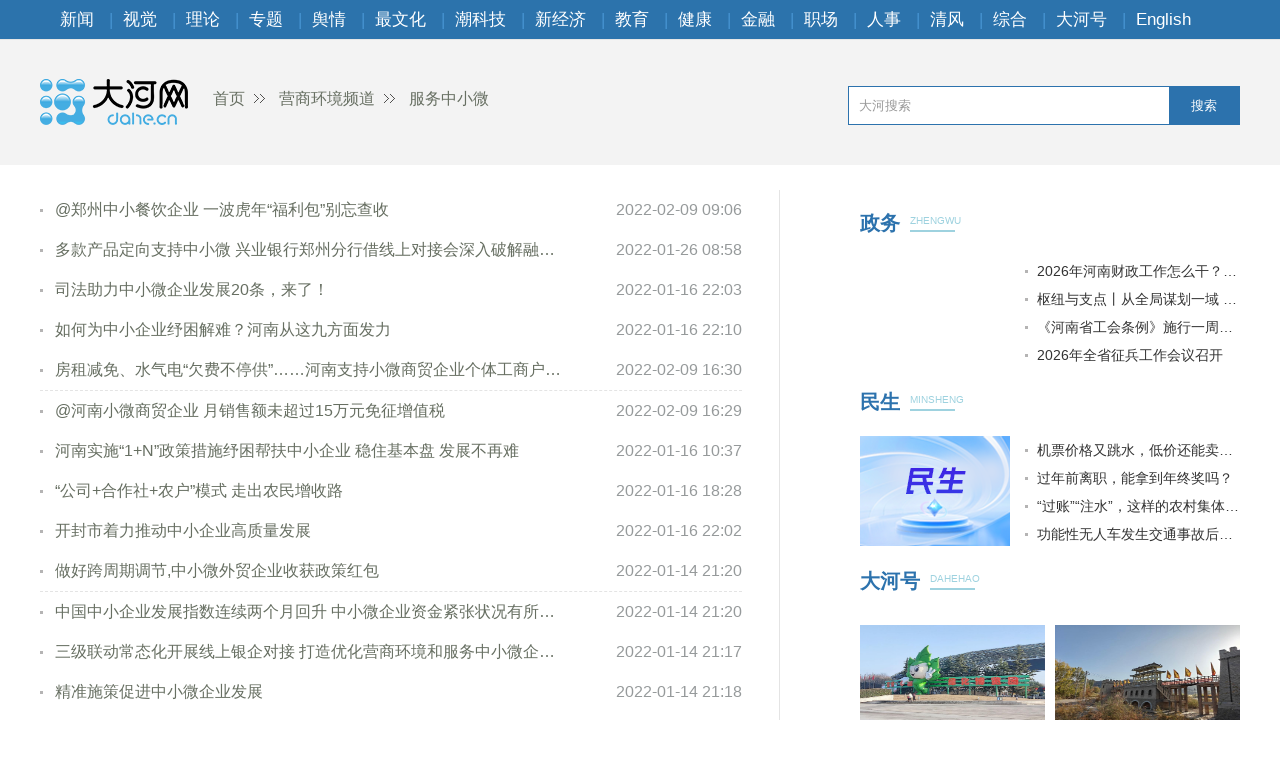

--- FILE ---
content_type: text/html
request_url: https://yshj.dahe.cn/fwzxw47/
body_size: 2464
content:
<!DOCTYPE html>
<html>
<head>
    <meta charset="UTF-8">
    <meta name="renderer" content="webkit">
    <meta http-equiv="x-ua-compatible" content="IE=Edge,chrome=1">
    <title>服务中小微-大河网</title>
    <base target="_blank" />
    <link rel="Shortcut Icon" href="//uploads.dahe.cn/nxy/dahe2017/favicon.ico">
    <link rel="stylesheet" href="//uploads.dahe.cn/nxy/dahe2017/css/common.css">
    <link rel="stylesheet" href="//uploads.dahe.cn/nxy/dahe2017/css/survey.css">
    <link rel="stylesheet" href="//uploads.dahe.cn/lxx/dh2017/dhpage/css/fakepage.css">
    <script src="//uploads.dahe.cn/nxy/dahe2017/js/jquery-1.12.3.js" type="text/javascript" charset="utf-8"></script>
    <!-- <script language="javascript" type="text/javascript" charset="gbk" src="//adf.dahe.cn/pv/162.js" ></script> -->
    <script src="https://gg.dahe.cn/ad/208348851768266752.js"></script>
    <style>
        .tabbbb {
            color: #fff;
            padding: 0 5px;
            background: #2c73ac;
            line-height: 23px;
            font-size: 13px;
            margin-top: 8px;
        }
    </style>
</head>
<body>
<script type="text/javascript" src="//uploads.dahe.cn/nxy/dahe2017/js/topnav.js"></script>
<div class="head">
    <div class="yy_ad adbox">
        <script language="javascript">show(30);</script><p></p>
    </div>
    <div class="yy_ad adbox">
        <script language="javascript">show(31);</script><p></p>
    </div>
    <div class="logo">
        <div class="fl crumbs">
            <a href="//www.dahe.cn/"><img src="//uploads.dahe.cn/nxy/dahe2017/img/logo.png" class="mr25"/>首页</a>
            <a href = 'https://yshj.dahe.cn' target='_blank' >营商环境频道</a> <a href = 'https://yshj.dahe.cn/fwzxw47' target='_blank' >服务中小微</a>
        </div>

        <div id="siteSearch">
            <form  id="soform" class="clearfix" action="//s.dahe.cn/" >
                <input type="text" name="kw" class="input1 fl" placeholder="大河搜索">
                <button type="submit" class="btn1">搜索</button>
            </form>
        </div>
    </div>
</div>
<div class="newscenter">
    <div class="newsleft" id="newslist">
        <ul class="newsleftul" id="content">
                <li><a href="https://yshj.dahe.cn/2022/02-09/963407.html" target="_blank">@郑州中小餐饮企业 一波虎年“福利包”别忘查收</a><span>2022-02-09 09:06</span></li>
                <li><a href="https://jr.dahe.cn/2022/01-25/957511.html" target="_blank">多款产品定向支持中小微 兴业银行郑州分行借线上对接会深入破解融资难</a><span>2022-01-26 08:58</span></li>
                <li><a href="https://yshj.dahe.cn/2022/01-16/952266.html" target="_blank">司法助力中小微企业发展20条，来了！</a><span>2022-01-16 22:03</span></li>
                <li><a href="https://yshj.dahe.cn/2022/01-16/952268.html" target="_blank">如何为中小企业纾困解难？河南从这九方面发力</a><span>2022-01-16 22:10</span></li>
                <li><a href="https://news.dahe.cn/2022/02-09/963511.html" target="_blank">房租减免、水气电“欠费不停供”……河南支持小微商贸企业个体工商户恢...</a><span>2022-02-09 16:30</span></li>
                <li><a href="https://news.dahe.cn/2022/02-09/963508.html" target="_blank">@河南小微商贸企业 月销售额未超过15万元免征增值税</a><span>2022-02-09 16:29</span></li>
                <li><a href="https://news.dahe.cn/2021/12-25/941385.html" target="_blank">河南实施“1+N”政策措施纾困帮扶中小企业 稳住基本盘 发展不再难</a><span>2022-01-16 10:37</span></li>
                <li><a href="https://yshj.dahe.cn/2022/01-16/952246.html" target="_blank">“公司+合作社+农户”模式 走出农民增收路</a><span>2022-01-16 18:28</span></li>
                <li><a href="https://yshj.dahe.cn/2022/01-16/952265.html" target="_blank">开封市着力推动中小企业高质量发展</a><span>2022-01-16 22:02</span></li>
                <li><a href="https://news.dahe.cn/2022/01-12/950374.html" target="_blank">做好跨周期调节,中小微外贸企业收获政策红包</a><span>2022-01-14 21:20</span></li>
                <li><a href="https://news.dahe.cn/2022/01-11/949519.html" target="_blank">中国中小企业发展指数连续两个月回升 中小微企业资金紧张状况有所缓和</a><span>2022-01-14 21:20</span></li>
                <li><a href="https://news.dahe.cn/2021/12-28/942387.html" target="_blank">三级联动常态化开展线上银企对接 打造优化营商环境和服务中小微企业品...</a><span>2022-01-14 21:17</span></li>
                <li><a href="https://theory.dahe.cn/2021/12-29/943070.html" target="_blank">精准施策促进中小微企业发展</a><span>2022-01-14 21:18</span></li>
                <li><a href="https://news.dahe.cn/2022/01-10/948551.html" target="_blank">锚定专精特新 加速数字转型 “小巨人”也能“大创新”</a><span>2022-01-14 21:19</span></li>
                <li><a href="https://news.dahe.cn/2022/01-02/944853.html" target="_blank">全国范围实现涉企信用信息共享 缓解中小微融资难</a><span>2022-01-14 21:19</span></li>
                <li><a href="https://city.dahe.cn/2021/12-25/941532.html" target="_blank">固始县积极打造“信易贷”平台 助力中小微企业信用融资</a><span>2022-01-14 21:15</span></li>
                <li><a href="https://news.dahe.cn/2021/12-13/935843.html" target="_blank">“‘微成长’是怎样炼成的”系列报道之五 “中小微”背后有大能量</a><span>2022-01-14 21:14</span></li>
                <li><a href="https://news.dahe.cn/2021/12-08/933951.html" target="_blank">郑州发文促中小企业发展 小微企业贷款基础资产最高500万</a><span>2022-01-14 21:14</span></li>
        </ul>
    </div>

    <div class="newsright">
        <iframe src="//www.dahe.cn/relnews/" frameborder="0" border="0" marginwidth="0" marginheight="0" scrolling="No" height="1700"
                width="100%" allowtransparency="true"></iframe>
    </div>
</div>

<script type="text/javascript" src="//uploads.dahe.cn/nxy/dahe2017/js/footer.js"></script>
<script src="//uploads.dahe.cn/lxx/dh2017/dhpage/js/pagingdemo.js"></script>
<script>
    $(".crumbs a:last-of-type").css('background','none');
    $(".newsleftul li:nth-child(5n)").css('border-bottom','1px dashed #E4E4E4');
    $('#content').DhPageing({
        showItemNum:40
    });
</script>
</html>

--- FILE ---
content_type: text/css
request_url: https://uploads.dahe.cn/nxy/dahe2017/css/survey.css
body_size: 1366
content:
/*1200px å—*/
body{min-width:1200px;}
.yy_ad,.logo,.newscenter{width: 1200px; height: auto; overflow: hidden;margin: 0 auto;}
li a:hover{color: #2c73ac;}
/******çœ¼é‡img*******/
.head{width: 100%; height: auto;font-size: 16px; overflow: hidden; border-top: 1px solid #E6E6E6; background-color: #F3F3F3; padding-top: 4px;}
.yy_ad{margin-bottom: 5px;}
.logo{margin-top: 30px; line-height: 40px; margin-bottom: 40px;}
.logo img{float: left;}
.logo a{color: #676F62;}
#siteSearch{float: right;width: 392px; height: 41px;font-size: 14px;cursor: pointer;padding-top: 7px;}
#soform{width: 392px ; height: 39px; border: 1px solid #2C72AD;}
#kw,.btn1{line-height:37px;}
.btn1{width: 70px; height:100%; text-align: center;padding: 0 21px; background-color: #2C72AD;color: #fff; float: right;}
.input1{width: 310px; padding-left: 10px;height: 37px; }

/*é¢åŒ…å±‘*/
.mbx{float: left;}
.mbx a{background: url(../img/mbx.png) no-repeat right center; padding-right: 20px;}
.logo img{float: left;}

/*æ–°é—»åˆ—è¡¨*/
.newscenter{padding: 25px 0; font-size: 16px; }
.newsleft{width: 740px; height: auto; overflow: hidden; border-right: 1px solid #E4E4E4; float: left;}
.newsleftul{width:95% ; height: auto;}
.newsleftul li{background:url(../img/dian.png) no-repeat left center; padding-left: 15px; line-height: 40px; height: auto; overflow: hidden;}

.newsleftul a{ color: #676F62;display: block;float: left;display: inline-block;width: 75%;overflow: hidden;white-space: nowrap;text-overflow: ellipsis;}
.newsleftul li span{display: inline-block; float: right; color: #969A9B;}
.bordernone{border: none;}
/*è·³è½¬é¡µæ ·å¼*/
 #pageArea #pageSelect{float:right; margin-right: 40px;}

/*æ–°é—»å³ä¾§éƒ¨åˆ†*/
.page_active{background-color: #4693D1; color: #FFFFFF;}
.newsright{width: 422px; height: auto; overflow: hidden; float: right; font-size: 16px;}
.first_ad,.secondad,.thirdad{width: 422px; height: auto; overflow: hidden; text-align: center; margin-bottom: 20px;}
.first_ad img{width: 422px; height: 345px;}
.secondad img{width: 422px; height: 345px;}
.thirdad img{width: 422px; height: 540px;}
.yy_lt_adiv{width: 100%; height: 34px;background: url(../img/title-bg.png) no-repeat left bottom;font-size: 18px; padding-bottom: 10px; line-height: 20px; }
.yy_lt_a,.yy_lt_a2 {height: 34px; display: block;color: #333333; font-size: 20px; display: inline-block; float: left;}
.yy_lt_a3{float: right; line-height: 20px; font-size: 16px; color: #969A9B !important;}
.yy_lt_a  span:last-of-type{color: #969A9B;font-size: 16px; display: inline-block;  line-height: 35px;}
.yy_lt dl{width: 205px;  margin-top: 20px;}
.yy_lt dl img{width: 205px; height: 130px;}
.yy_lt dd{margin-top: 5px; text-align: center;}
.yy_lt ul{width: 100%;height: auto; overflow: hidden; padding-top: 10px; }
.yy_lt li{background: url(../img/dian.png) no-repeat left center; line-height: 40px; padding-left: 15px;}
.yy_lt a{color: #676F62;}
.pdjx_ad .pdjx_ad_a{height: 34px; font-size: 18px; background: url(../img/title-bg.png) no-repeat left bottom;padding-bottom: 10px; display: block;}
.pdjx_ad_a  span{color: #333333; font-size: 20px; display: inline-block;line-height: 35px;}
.pdjx_ad dl{height: 260px;  margin-top: 20px;}
.pdjx_ad dl img{width: 422px;height: 260px;}
.pdjx_ad ul{width: 100%;height: auto; overflow: hidden; padding-top: 10px; }
.pdjx_ad li{background: url(../img/dian.png) no-repeat left center; line-height: 40px; padding-left: 15px;}
.pdjx_ad a{color: #676F62;}
.xx_zx .xx_zx_a{height: 34px;font-size: 18px; background: url(../img/title-bg.png) no-repeat left bottom;padding-bottom: 10px; display: block;width: 100%;}
.xx_zx_a  span:first-of-type{color: #333333; font-size: 20px; display: inline-block;  line-height: 35px;}
.xx_zx_a  span:last-of-type{color: #969A9B;font-size: 16px; display: inline-block;  line-height: 35px;}
.xx_zx dl{width: 50%;  text-align: center; margin-top: 20px;}
.xx_zx ul{width: 100%;height: auto; overflow: hidden; padding-top: 10px; background:url(../img/numbg.png) no-repeat 0px 0px;}
.xx_zx li{line-height: 40px; padding-left: 35px;}
.xx_zx a{color: #676F62; display: block;white-space: nowrap;}
.xx_zx li span{width: 25px; height: 25px; border-radius:50% ; display: inline-block; text-align: center; vertical-align: middle; line-height: 25px; margin-right: 7px; }
.libgcolor{background-color: #CBC7AE; color: #FFFFFF;}

span.sMore i{ float: left;margin-left: 10px; font-style: normal; }
#siteRankClip{ height: 330px;overflow: hidden;  }

--- FILE ---
content_type: text/css
request_url: https://uploads.dahe.cn/lxx/dh2017/dhpage/css/fakepage.css
body_size: 3492
content:
@charset "UTF-8";
.clear {
  clear: both;
  font-size: 0px;
  height: 0px;
  line-height: 0px;
  visibility: hidden;
}

.clearfix:after {
  content: "";
  display: block;
  clear: both;
}

.clearfix {
  zoom: 1;
}

.hidden {
  display: none;
}

/* reset */
p, dl, dt, dd, ul, ol, li, h1, h2, h3, h4, h5, h6, th, td, div, pre, body, code, form, input, legend, button, figure, fieldset, textarea, blockquote {
  margin: 0;
  padding: 0;
  vertical-align: top;
  -webkit-box-sizing: border-box;
          box-sizing: border-box;
}

html {
  font-size: 14px;
  overflow-y: auto;
  height: 100%;
  background-color: #fff;
}

html, body {
  width: 100%;
  -webkit-tap-highlight-color: transparent;
  -webkit-overflow-scrolling: touch;
  overflow-scrolling: touch;
}

body {
  background: #fff;
  font-family: Arial,'Microsoft YaHei UI','Microsoft YaHei',SimSun,'Segoe UI',Tahoma,Helvetica,sans-serif;
  position: relative;
  color: #333;
  -webkit-font-smoothing: antialiased;
  -moz-osx-font-smoothing: grayscale;
  text-rendering: optimizeLegibility;
}

input, select, textarea {
  -webkit-box-sizing: content-box;
  box-sizing: content-box;
}

table {
  border-spacing: 0;
  border-collapse: collapse;
}

img, input, button, textarea {
  border: none;
  -webkit-appearance: none;
}

input {
  text-align: inherit;
}

textarea {
  resize: none;
}

a, h1, h2, h3, h4, h5, h6, input, select, button, option, textarea, optgroup {
  font-family: inherit;
  font-weight: inherit;
  font-style: inherit;
  line-height: inherit;
  color: inherit;
  outline: none;
}

a {
  text-decoration: none;
  color: #333;
}

ol, ul {
  list-style: none;
}

input {
  background: #fff;
}

button, input[type='submit'], input[type='button'] {
  cursor: pointer;
}

input::-moz-focus-inner {
  padding: 0;
  border: 0;
}

input[type='number'] {
  -moz-appearance: textfield;
}

input[type=number]::-webkit-inner-spin-button, input[type=number]::-webkit-outer-spin-button {
  margin: 0;
  -webkit-appearance: none;
}

input::-webkit-input-placeholder, textarea::-webkit-input-placeholder {
  color: #999;
}

input:-moz-placeholder, textarea:-moz-placeholder {
  color: #999;
}

input::-moz-placeholder, textarea::-moz-placeholder {
  color: #999;
}

input:-ms-input-placeholder, textarea:-ms-input-placeholder {
  color: #999;
}

template {
  display: none;
}

img {
  vertical-align: middle;
}

em, i {
  font-style: normal;
}

/* common */
.fl {
  float: left;
}

.fr {
  float: right;
}

.block {
  display: block;
}

.aCur {
  color: #fff;
  padding: 0 5px;
  background: #2c73ac;
  line-height: 23px;
  font-size: 13px;
  margin-top: 8px;
}

/* 选中状态 */
/* 清除浮动 cl 、clearfix  */
.cl:after, .clearfix:after {
  content: "\20";
  display: block;
  height: 0;
  clear: both;
  visibility: hidden;
}

.cl, .clearfix {
  zoom: 1;
}

/* 外填充 */
.m5 {
  margin: 5px;
}

.m10 {
  margin: 10px;
}

.m15 {
  margin: 15px;
}

.m20 {
  margin: 20px;
}

.m25 {
  margin: 25px;
}

.m30 {
  margin: 30px;
}

.mt5 {
  margin-top: 5px;
}

.mt10 {
  margin-top: 10px;
}

.mt15 {
  margin-top: 15px;
}

.mt20 {
  margin-top: 20px;
}

.mt25 {
  margin-top: 25px;
}

.mt30 {
  margin-top: 30px;
}

.mt40 {
  margin-top: 40px;
}

.mt50 {
  margin-top: 50px;
}

.mt80 {
  margin-top: 80px;
}

.mb5 {
  margin-bottom: 5px;
}

.mb10 {
  margin-bottom: 10px;
}

.mb15 {
  margin-bottom: 15px;
}

.mb20 {
  margin-bottom: 20px;
}

.mb25 {
  margin-bottom: 25px;
}

.mb30 {
  margin-bottom: 30px;
}

.mb40 {
  margin-bottom: 40px;
}

.mb50 {
  margin-bottom: 50px;
}

.mb80 {
  margin-bottom: 80px;
}

.ml5 {
  margin-left: 5px;
}

.ml10 {
  margin-left: 10px;
}

.ml15 {
  margin-left: 15px;
}

.ml20 {
  margin-left: 20px;
}

.ml25 {
  margin-left: 25px;
}

.ml30 {
  margin-left: 30px;
}

.ml40 {
  margin-left: 40px;
}

.ml50 {
  margin-left: 50px;
}

.ml80 {
  margin-left: 80px;
}

.mr5 {
  margin-right: 5px;
}

.mr10 {
  margin-right: 10px;
}

.mr15 {
  margin-right: 15px;
}

.mr20 {
  margin-right: 20px;
}

.mr25 {
  margin-right: 25px;
}

.mr30 {
  margin-right: 30px;
}

.mr40 {
  margin-right: 40px;
}

.mr50 {
  margin-right: 50px;
}

.mr80 {
  margin-right: 80px;
}

/* 内填充 */
.p5 {
  padding: 5px;
}

.p10 {
  padding: 10px;
}

.p15 {
  padding: 15px;
}

.p20 {
  padding: 20px;
}

.p25 {
  padding: 25px;
}

.p30 {
  padding: 30px;
}

.p40 {
  padding: 40px;
}

.p50 {
  padding: 50px;
}

.pt5 {
  padding-top: 5px;
}

.pt10 {
  padding-top: 10px;
}

.pt15 {
  padding-top: 15px;
}

.pt20 {
  padding-top: 20px;
}

.pt25 {
  padding-top: 25px;
}

.pt30 {
  padding-top: 30px;
}

.pt40 {
  padding-top: 40px;
}

.pt50 {
  padding-top: 50px;
}

.pt80 {
  padding-top: 80px;
}

.pb5 {
  padding-bottom: 5px;
}

.pb10 {
  padding-bottom: 10px;
}

.pb15 {
  padding-bottom: 15px;
}

.pb20 {
  padding-bottom: 20px;
}

.pb25 {
  padding-bottom: 25px;
}

.pb30 {
  padding-bottom: 30px;
}

.pb50 {
  padding-bottom: 50px;
}

.pb100 {
  padding-bottom: 100px;
}

.pl5 {
  padding-left: 5px;
}

.pl10 {
  padding-left: 10px;
}

.pl15 {
  padding-left: 15px;
}

.pl20 {
  padding-left: 20px;
}

.pl25 {
  padding-left: 25px;
}

.pl30 {
  padding-left: 30px;
}

.pl40 {
  padding-left: 40px;
}

.pl50 {
  padding-left: 50px;
}

.pl80 {
  padding-left: 80px;
}

.pr5 {
  padding-right: 5px;
}

.pr10 {
  padding-right: 10px;
}

.pr15 {
  padding-right: 15px;
}

.pr20 {
  padding-right: 20px;
}

.pr25 {
  padding-right: 25px;
}

.pr30 {
  padding-right: 30px;
}

.pr40 {
  padding-right: 40px;
}

.pr50 {
  padding-right: 50px;
}

.pr80 {
  padding-right: 80px;
}

/* 宽度 */
.wrap {
  width: 100%;
}

.w10 {
  width: 10px;
}

.w20 {
  width: 20px;
}

.w30 {
  width: 30px;
}

.w40 {
  width: 40px;
}

.w50 {
  width: 50px;
}

.w60 {
  width: 60px;
}

.w70 {
  width: 70px;
}

.w80 {
  width: 80px;
}

.w90 {
  width: 90px;
}

.w100 {
  width: 100px;
}

.w200 {
  width: 200px;
}

.w300 {
  width: 300px;
}

.w400 {
  width: 400px;
}

.w500 {
  width: 500px;
}

.w600 {
  width: 600px;
}

.w700 {
  width: 700px;
}

.w800 {
  width: 800px;
}

.w900 {
  width: 900px;
}

.w960 {
  width: 960px;
  margin: 0 auto;
}

.w1000 {
  width: 1000px;
  margin: 0 auto;
}

.w1200 {
  width: 1200px;
  margin: 0 auto;
}

.w1280 {
  width: 1280px;
  margin: 0 auto;
}

/* 高度 */
.h {
  height: 100%;
}

.h50 {
  height: 50px;
}

.h80 {
  height: 80px;
}

.h100 {
  height: 100px;
}

.h200 {
  height: 200px;
}

/*对齐方式*/
.text-c {
  text-align: center;
}

.text-l {
  text-align: left;
}

.text-r {
  text-align: right;
}

/*字体大小*/
.f-12 {
  font-size: 12px;
}

.f-13 {
  font-size: 13px;
}

.f-14 {
  font-size: 14px;
}

.f-15 {
  font-size: 15px;
}

.f-16 {
  font-size: 16px;
}

.f-18 {
  font-size: 18px;
}

.f-20 {
  font-size: 20px;
}

.f-22 {
  font-size: 22px;
}

.f-24 {
  font-size: 24px;
}

/*标题*/
.h1 {
  font-size: 26px;
  color: #000;
  line-height: 36px;
}

/*一级标题*/
/*实线分割线*/
.bd-grey {
  border: 1px solid #D6D6D6;
}

.bb-grey {
  border-bottom: 1px solid #D6D6D6;
}

.bt-grey {
  border-top: 1px solid #D6D6D6;
}

.br-grey {
  border-right: 1px solid #D6D6D6;
}

.bl-grey {
  border-left: 1px solid #D6D6D6;
}

.bb-grey-bord {
  border-bottom: 1px solid #000;
}

/*虚线分割线*/
.dashed-bd-grey {
  border: 1px dashed #DEDEDE;
}

.dashed-bb-grey {
  border-bottom: 1px dashed #DEDEDE;
}

.dashed-bt-grey {
  border-top: 1px dashed #DEDEDE;
}

.dashed-br-grey {
  border-right: 1px dashed #DEDEDE;
}

.dashed-bl-grey {
  border-left: 1px dashed #DEDEDE;
}

/*面包屑*/
/*面包屑*/
.crumbs {
  float: left;
}

.crumbs a {
  background: url(../img/mbx.png) no-repeat right center;
  padding-right: 20px;
  margin-right: 10px;
}

/*****************nav************/
.nav {
  width: 100%;
  height: 39px;
  background: #2c73ac;
}

.nav ul {
  width: 1220px;
  margin: 0 auto;
}

.nav ul li {
  /*width: 79px;*/
  line-height: 39px;
  color: #4693d1;
  font-size: 17px;
  float: left;
  text-align: center;
  margin-right: 10px;
}

.nav ul li a {
  color: #ffffff;
  margin-right: 10px;
}

.content {
  width: 1200px;
  margin: 0 auto;
}

/*底栏*/
.footer {
  width: 100%;
  /*height: 316px;*/
  background: #f5f5f5;
  border-top: 1px solid #d1d0d0;
  margin-top: 25px;
}

.footer-m {
  width: 1200px;
  /*height: 216px;*/
  margin: 48px auto 30px;
}

.ft-1 {
  width: 255px;
  /*height: 216px;*/
}

.ft-1 ul {
  margin-left: 110px;
}

.ft-1 ul li {
  font-size: 14px;
  margin-bottom: 16px;
  width: 126px;
  text-align: center;
}

.ft-1 ul li a {
  color: #4e4d4d;
}

.ft-1 ul li:first-child a {
  font-size: 18px;
  color: #000000;
  margin-bottom: 28px;
  font-weight: 600;
}

.ft-2 {
  width: 634px;
  /*height: 216px;*/
  border-right: 1px solid #cccbcb;
  border-left: 1px solid #cccbcb;
}

.ft-2 p {
  width: 600px;
  text-align: center;
  font-size: 14px;
  color: #4e4d4d;
  /*margin-bottom: 16px;*/
  /*margin-top: 6px;*/
}

.ft-2 div {
  margin-left: 76px;
  margin-top: 28px;
}

.ft-2 div img {
  margin-right: 22px;
  float: left;
}

.ft-3 {
  margin-left: 74px;
}

.ft-3 ul li {
  font-size: 14px;
  margin-bottom: 16px;
  width: 126px;
  text-align: center;
}

.ft-3 ul li a {
  color: #4e4d4d;
}

.ft-3 ul li:first-child a {
  font-size: 18px;
  color: #000000;
  margin-bottom: 28px;
  font-weight: 600;
}

.ft-3 img {
  margin-top: 10px;
}

/*分页样式*/
.page_active {
  background-color: #4693D1;
  color: #FFFFFF;
}

#pageArea {
  clear: both;
  overflow: hidden;
  text-align: center;
  margin: 0 auto;
  padding: 30px 0 130px;
  font-size: 12px;
}

#pageArea #pageDec {
  float: left;
  width: 465px;
}

#pageArea #pageDec span {
  cursor: pointer;
  float: left;
  margin: 0 3px;
  height: 28px;
  line-height: 28px;
  border: 1px solid #ecebeb;
  padding: 0 10px;
  color: #999;
}

#pageArea #pageDec strong {
  cursor: pointer;
  float: left;
  background: #93c7ef;
  border: 1px solid #85b3d6;
  font-weight: bold;
  color: #fff;
  padding: 0 12px;
  height: 28px;
  line-height: 28px;
  margin: 0 3px;
}

#pageArea #pageDec a, #pageArea #pageDec a:visited {
  float: left;
  margin: 0 3px;
  height: 28px;
  line-height: 28px;
  border: 1px solid #d6d6d6;
  padding: 0 10px;
}

#pageArea #pageDec a:hover {
  background: #eaeef1;
  color: #000;
}

#pageArea #pageSelect label {
  float: left;
  padding-top: 8px;
}

#pageArea #pageJump {
  border: #E8E8E8 solid 1px;
  height: 28px;
  line-height: 28px;
  width: 2em;
  text-align: center;
  margin: 0 3px;
  float: left;
}

#pageArea span {
  float: left;
  padding-top: 8px;
}

#pageArea .btn2 {
  padding: 0;
  margin-left: 3px;
  float: left;
  cursor: pointer;
  background: url(//uploads.dahe.cn/indiboy/news/dishi/pingdingshan/con_bg01.png) 0 -3850px no-repeat;
  width: 32px;
  height: 32px;
  border: none;
}

/*!*广告浮窗*!*/
/*.adbox{position: relative;}*/
/*.adbox p{position: absolute;top: 0;right: 0;color: #ffffff;background: url("../img/gg-bg.png") left top no-repeat;width: 34px;height: 19px;text-align: center;font-size: 12px;line-height: 19px;}*/
/*****************code************/
#code {
  width: 100px;
  height: 330px;
  background: url("../img/code.png") top center no-repeat;
  position: fixed;
  top: 50%;
  left: 50%;
  margin-left: 620px;
}

/* 分享到微信 */
.bsBox .bsTop {
  width: 100% !important;
}

.bsBox .bsFrameDiv div {
  width: 100% !important;
  height: auto !important;
}

.bsBox .bsFrameDiv div img {
  margin: 15px !important;
}

.ImgNewsTitle a {
  display: block;
  width: 280px;
  overflow: hidden;
  text-overflow: ellipsis;
  white-space: nowrap;
}

/*li前小图标*/
.i_v {
  display: block;
  background: url("../img/video-bg.png") center left no-repeat;
  width: 20px;
  height: 36px;
  float: left;
}

.i_img {
  display: block;
  background: url("../img/img-bg.png") center left no-repeat;
  width: 20px;
  height: 36px;
  float: left;
}

/*返回顶部*/
.toolbar-item, .toolbar-layer {
  background: url(../img/toolbar-top.png) no-repeat;
}

.toolbar {
  position: fixed;
  right: 0;
  bottom: 100px;
}

/*假设网页宽度为1200px，导航条在右侧悬浮*/
.toolbar-item {
  display: block;
  width: 52px;
  height: 52px;
  margin-top: 1px;
  position: relative;
  -moz-transition: background-position 1s;
  -ms-transition: background-position 1s;
  -o-moz-transition: background-position 1s;
  -webkit-moz-transition: background-position 1s;
  -webkit-transition: background-position 1s;
  transition: background-position 1s;
}

.toolbar-item:hover .toolbar-layer {
  opacity: 1;
  filter: alpha(opacity=100);
  transform: scale(1);
  -webkit-transform: scale(1);
  -moz-transform: scale(1);
  -ms-transform: scale(1);
  -o-transform: scale(1);
}

.toolbar-item-top {
  background-position: 0 -0;
}

.toolbar-item-top:hover {
  background-position: 0 -62px;
}

.marginR0 {
  margin-right: 0 !important;
}

.paging {
  height: 32px;
  line-height: 32px;
  font-size: 13px;
  margin-top: 35px;
}
.paging a{ cursor: pointer; }
.paging .paging_btn {
  background: #2c73ac;
  color: #fff;
  height: 32px;
  line-height: 32px;
  margin-right: 12px;
  padding: 0 5px;
  width: 65px;
  text-align: center;
}

.paging .switch_num {
  margin-right: 12px;
}

.paging .paging_num {
  width: 52px;
  height: 30px;
  line-height: 32px;
  text-align: center;
  border: 1px solid #aaa;
  margin-right: 3px;
}


--- FILE ---
content_type: application/javascript
request_url: https://uploads.dahe.cn/lxx/dh2017/dhpage/js/pagingdemo.js
body_size: 1192
content:
;(function ($) {


	$.fn.DhPageing = function (option) {
		var defaultMenus = {showItemNum:10,theme:'#2c73ac'},
			contentBox,
			pagingBox,
			allItem,
			allPageNum,
			currentPage = 1,
			home,
			end,
			prev,
			next,
			skip,
			btn,
			pagingAllNumBox,
			inputValue

		if (typeof option === 'object' && !(option instanceof Array)) {
			defaultMenus.showItemNum = option.showItemNum || 10
			defaultMenus.theme = option.theme || '#2c73ac'
		}

		contentBox = this


		var initPaging = function (self) {
			var pagingStr = '<div class="paging clearfix" id="paging"> ' +
				'<a class="fl paging_btn paging_home">首页</a> ' +
				'<a class="fl paging_btn paging_prev">上一页</a> ' +
				'<a class="fl paging_btn paging_next">下一页</a> ' +
				'<div class="fl switch_num">' +
				'共<span class="paging_all_num">11</span>页 转到第 <input type="text" value="1" class="paging_num">页 ' +
				'</div> <a class="fl paging_btn paging_skip">跳转</a> ' +
				'<a class="fl paging_btn marginR0 paging_end">尾页</a> ' +
				'</div>'
			self.after(pagingStr)

			//获得paging按钮的一系列对象
			pagingBox = self.next()
			allItem = self.find('> *')
			allPageNum = Math.ceil(allItem.length / defaultMenus.showItemNum)
			home = pagingBox.find('.paging_home')
			end = pagingBox.find('.paging_end')
			prev = pagingBox.find('.paging_prev')
			next = pagingBox.find('.paging_next')
			skip = pagingBox.find('.paging_skip')
			btn = pagingBox.find('.paging_btn')
			inputValue = pagingBox.find('.paging_num')
			pagingAllNumBox = pagingBox.find('.paging_all_num')

			btn.css('background', defaultMenus.theme)
			pagingAllNumBox.html(allPageNum)

			inputValue.keydown(function (e) {
				if (e.keyCode === 13) {
					skipHandle()
				}
			})
		}

		var render = function (self) {
			//主渲染函数

			var _showItemNum = defaultMenus.showItemNum,
				renderItem,
				domFragment = document.createDocumentFragment()

			renderItem = allItem.slice(currentPage * _showItemNum - _showItemNum, currentPage * _showItemNum)
			for (var i = 0; i < renderItem.length; i++) {
				domFragment.appendChild(renderItem[i])
			}
			contentBox.html($(domFragment))
			inputValue.val(currentPage)
		}

		var btnClick = function (self) {
			//各个按钮点击事件执行函数
			btn.click(function () {
				if (this === home[0]) {
					homeHandle()
				} else if (this === end[0]) {
					endHandle()
				} else if (this === prev[0]) {
					prevHandle()
				} else if (this === next[0]) {
					nextHandle()
				} else if (this === skip[0]) {
					skipHandle()
				}
			})
		}


		var homeHandle = function () {
				currentPage = 1
				render()
			},
			endHandle = function () {
				currentPage = allPageNum
				render()
			},
			prevHandle = function () {
				currentPage--
				if (currentPage < 1) {
					currentPage = 1
				} else {
					render()
				}
			},
			nextHandle = function () {
				currentPage++
				if (currentPage > allPageNum) {
					currentPage = allPageNum
				} else {
					render()
				}
			},
			skipHandle = function () {
				var _setCurrentPageNum = inputValue.val()
				if (_setCurrentPageNum > allPageNum) {
					_setCurrentPageNum = allPageNum
				}
				if (_setCurrentPageNum < 1) {
					_setCurrentPageNum = 1
				}

				currentPage = _setCurrentPageNum
				render()
			}

		initPaging(this)
		render(this)
		btnClick(this)
	}
})(jQuery);